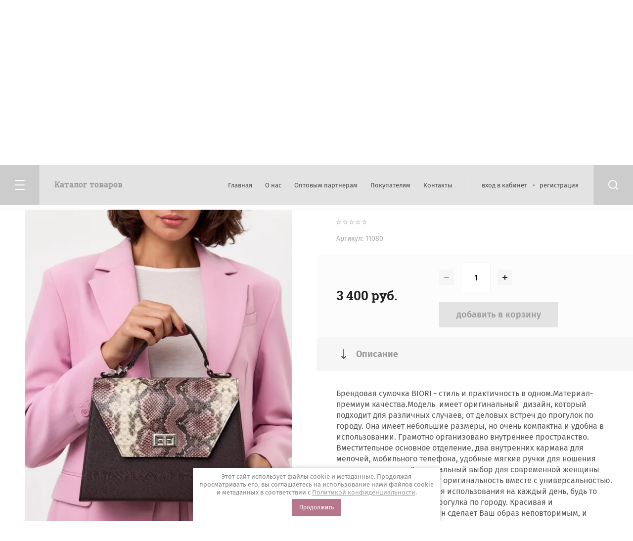

--- FILE ---
content_type: text/html; charset=utf-8
request_url: https://biori-bags.ru/magazin/product/sumka-zhenskaya-na-plecho-232
body_size: 16507
content:

	<!doctype html>
<html lang="ru">
<head>
<meta charset="utf-8">
<meta name="robots" content="all"/>
<title>СУМКА ЖЕНСКАЯ НА ПЛЕЧО</title>
<meta name="description" content="СУМКА ЖЕНСКАЯ НА ПЛЕЧО">
<meta name="keywords" content="СУМКА ЖЕНСКАЯ НА ПЛЕЧО">
<meta name="SKYPE_TOOLBAR" content="SKYPE_TOOLBAR_PARSER_COMPATIBLE">
<meta name="viewport" content="width=device-width, initial-scale=1.0, maximum-scale=1.0, user-scalable=no">
<meta name="format-detection" content="telephone=no">
<meta http-equiv="x-rim-auto-match" content="none">
<link rel="stylesheet" href="/g/css/styles_articles_tpl.css">
<link rel="stylesheet" href="/t/v3684/images/css/jq_ui.css">
<link rel="stylesheet" href="/t/v3684/images/css/lightgallery.css">

<script src="/g/libs/jquery/1.10.2/jquery.min.js"></script>
<script src="/g/libs/jqueryui/1.10.3/jquery-ui.min.js" charset="utf-8"></script>

<link rel='stylesheet' type='text/css' href='/shared/highslide-4.1.13/highslide.min.css'/>
<script type='text/javascript' src='/shared/highslide-4.1.13/highslide-full.packed.js'></script>
<script type='text/javascript'>
hs.graphicsDir = '/shared/highslide-4.1.13/graphics/';
hs.outlineType = null;
hs.showCredits = false;
hs.lang={cssDirection:'ltr',loadingText:'Загрузка...',loadingTitle:'Кликните чтобы отменить',focusTitle:'Нажмите чтобы перенести вперёд',fullExpandTitle:'Увеличить',fullExpandText:'Полноэкранный',previousText:'Предыдущий',previousTitle:'Назад (стрелка влево)',nextText:'Далее',nextTitle:'Далее (стрелка вправо)',moveTitle:'Передвинуть',moveText:'Передвинуть',closeText:'Закрыть',closeTitle:'Закрыть (Esc)',resizeTitle:'Восстановить размер',playText:'Слайд-шоу',playTitle:'Слайд-шоу (пробел)',pauseText:'Пауза',pauseTitle:'Приостановить слайд-шоу (пробел)',number:'Изображение %1/%2',restoreTitle:'Нажмите чтобы посмотреть картинку, используйте мышь для перетаскивания. Используйте клавиши вперёд и назад'};</script>

            <!-- 46b9544ffa2e5e73c3c971fe2ede35a5 -->
            <script src='/shared/s3/js/lang/ru.js'></script>
            <script src='/shared/s3/js/common.min.js'></script>
        <link rel='stylesheet' type='text/css' href='/shared/s3/css/calendar.css' /><link rel="icon" href="/favicon.ico" type="image/x-icon">

<!--s3_require-->
<link rel="stylesheet" href="/g/basestyle/1.0.1/user/user.css" type="text/css"/>
<link rel="stylesheet" href="/g/basestyle/1.0.1/user/user.gray.css" type="text/css"/>
<script type="text/javascript" src="/g/basestyle/1.0.1/user/user.js" async></script>
<!--/s3_require-->

<link rel='stylesheet' type='text/css' href='/t/images/__csspatch/1/patch.css'/>

			
		
		
		
			<link rel="stylesheet" type="text/css" href="/g/shop2v2/default/css/theme.less.css">		
			<script type="text/javascript" src="/g/printme.js"></script>
		<script type="text/javascript" src="/g/shop2v2/default/js/tpl.js"></script>
		<script type="text/javascript" src="/g/shop2v2/default/js/baron.min.js"></script>
		
			<script type="text/javascript" src="/g/shop2v2/default/js/shop2.2.js"></script>
		
	<script type="text/javascript">shop2.init({"productRefs": {"546197505":{"cvet_i":{"120122061":["815257305"],"125541061":["815259505"],"125570461":["815260105"],"125571461":["815257105"],"125572661":["815259305"],"126072861":["815259905"],"126142461":["815258305"],"126168861":["1530000907"],"245440261":["1040937109"],"22752905":["815257705"],"22753105":["815257905"],"22753505":["815258105"],"22753905":["815257505"],"76867505":["815258705"],"77025105":["815258505"],"81006905":["815259105"],"81007105":["728713305"],"81007305":["815260505"],"96309105":["840234105"],"86697706":["878792506"],"86697906":["878791706"],"86698106":["878791906"],"133936306":["1104379906"],"117204107":["963465907"],"187388707":["1530000707"],"123692909":["1040936909"]},"id_youtube":{"pd51FA3EqBQ":["815257705"],"A9AUSNttzOA":["815257905"],"tEqOaEisQSU":["815258105"],"UntXM-vOsc8":["815259105"],"l4E9yWvdmyY":["815259305"],"MhsHMIkS6h8":["815259905"],"snp2ECMwsBY":["815260505"]},"material":{"110923061":["728713305","815257105","815257305","815257505","815257705","815257905","815258105","815258305","815258505","815258705","815259105","815259305","815259505","815259905","815260105","815260505","840234105","878791706","878791906","878792506","963465907","1040936909","1040937109","1104379906","1530000707","1530000907"]}}},"apiHash": {"getPromoProducts":"74ebe8454c8f59f5b583c93563779745","getSearchMatches":"7851c4bb6b05f26aa28930c06ab5948b","getFolderCustomFields":"bebc26f6880227b48e102a4ac769d921","getProductListItem":"ffe12ed1eb9888656ee1629f2424dd63","cartAddItem":"ec3b508485a752072fc7e98ca949d28d","cartRemoveItem":"ce466a1761c580764c470379c3610ac6","cartUpdate":"6ed51cad612f771b8065b004f3dd426b","cartRemoveCoupon":"e7d2b4c9218e2939204d457478b2f1fc","cartAddCoupon":"38866e2c095ef35a565de1f5d55467a5","deliveryCalc":"9573772d574b8458c61960eecd8f8628","printOrder":"b9e1bde315c6c5b8ce1be35d7a481865","cancelOrder":"1bfb0a60119544d92f7f243fdbde3e41","cancelOrderNotify":"8d68bcce619d885a4c3c4b19d8aa464b","repeatOrder":"31e6a368458b356277dad15dbc5924b0","paymentMethods":"0198a4f5ce26d77bdef933b771c82bd5","compare":"9d0d976fc1708e1834fee53d193ba987"},"hash": null,"verId": 2116477,"mode": "product","step": "","uri": "/magazin","IMAGES_DIR": "/d/","my": {"show_sections":true,"lazy_load_subpages":true,"copy_2":true,"buy_alias":"\u0414\u043e\u0431\u0430\u0432\u0438\u0442\u044c \u0432 \u043a\u043e\u0440\u0437\u0438\u043d\u0443"},"shop2_cart_order_payments": 1,"cf_margin_price_enabled": 0,"maps_yandex_key":"","maps_google_key":""});shop2.delivery.deligate = true;</script>

            <script src="http://api-maps.yandex.ru/2.0-stable/?load=package.full&lang=ru" type="text/javascript"></script>
    
<link rel="stylesheet" href="/g/templates/shop2/2.79.2/css/chosen.css">
<!-- <link rel="stylesheet" href="/t/v3684/images/css/theme.scss.css"> -->

<script src="/g/templates/shop2/2.79.2/js/jquery.formstyler.min.js" charset="utf-8"></script>
<script src="/g/libs/lightgallery/v1.6.8/lightgallery.min.js"></script>
<script src="/g/libs/lightgallery/v1.6.8/lg-video.js"></script>
<script src="/g/templates/shop2/2.79.2/js/nouislider.min.js" charset="utf-8"></script>
<script src="/g/templates/shop2/2.79.2/js/lg-zoom.min.js"></script>
<script src="/g/templates/shop2/2.79.2/js/s3.form.js" charset="utf-8"></script>
<script src="/g/templates/shop2/2.79.2/js/matchHeight-min.js"></script>
<script src="/g/templates/shop2/2.79.2/js/jquery.responsiveTabs.min.js"></script>
<script src="/g/templates/shop2/2.79.2/js/owl_new_min.js" charset="utf-8"></script>
<script src="/g/templates/shop2/2.79.2/js/jquery.bgdsize.js"></script>
<script src="/g/templates/shop2/2.79.2/js/slick.min.js"></script>

<script src="/g/s3/misc/math/0.0.1/s3.math.js"></script>
<script src="/g/s3/misc/eventable/0.0.1/s3.eventable.js"></script>
<script src="/g/s3/menu/allin/0.0.3/s3.menu.allin.js"></script>
<script src="/g/libs/flexmenu/1.4.2/flexmenu.min.js"></script>

<script src="/g/templates/shop2/2.79.2/js/animit.js"></script>
<script src="/g/templates/shop2/2.79.2/js/waslide.js"></script>

<script src="/g/templates/shop2/2.79.2/js/s3.form.js" charset="utf-8"></script>

<script src="/g/libs/jquery-chosen/1.8.2/js/chosen.jquery.min.js"></script>
<script src="/t/v3684/images/js/new_main.js" charset="utf-8"></script>

    <link rel="stylesheet" href="/t/v3684/images/theme4/theme.scss.css">

<link rel="stylesheet" href="/t/v3684/images/css/addon_style.scss.css">
<link rel="stylesheet" href="/t/v3684/images/css/deligate_style.scss.css">
<script src="/t/v3684/images/js/deligate.js"></script>
<!--[if lt IE 10]>
<script src="/g/libs/ie9-svg-gradient/0.0.1/ie9-svg-gradient.min.js"></script>
<script src="/g/libs/jquery-placeholder/2.0.7/jquery.placeholder.min.js"></script>
<script src="/g/libs/jquery-textshadow/0.0.1/jquery.textshadow.min.js"></script>
<script src="/g/s3/misc/ie/0.0.1/ie.js"></script>
<![endif]-->
<!--[if lt IE 9]>
<script src="/g/libs/html5shiv/html5.js"></script>
<![endif]-->
<link rel="stylesheet" href="/t/v3684/images/css/seo_optima_b.scss.css">
<script src="/t/v3684/images/js/seo_optima_b.js"></script>

<div class="cookies-warning cookies-block-js">
	<div class="cookies-warning__body">
		Этот сайт использует файлы cookie и метаданные. 
Продолжая просматривать его, вы соглашаетесь на использование нами файлов cookie и метаданных в соответствии 
с <a target="_blank" href="/politika-konfidencialnosti">Политикой конфиденциальности</a>. <br>
		<div class="cookies-warning__close gr-button-5 cookies-close-js">
			Продолжить
		</div>
	</div>
</div></head>
<body>
	<div class="c2_site_wrapper">

		<div class="burger_block_wrapper">
			<div class="burger_block_wrap">
								    <ul class="popup_menu menu-default">
				    				    
				    				    				    <li data-folder_link="/magazin/folder/zhenskiye-sumki" data-folrders-fld_id="257703661"  class=""><a href="/magazin/folder/zhenskiye-sumki">ПОСМОТРЕТЬ ВЕСЬ ТОВАР</a>
				    				    				    				    
				    				    				    </li>
				    				    				    				    				    <li data-folder_link="/magazin/folder/ryukzaki" data-folrders-fld_id="257703861"  class="has"><a href="/magazin/folder/ryukzaki">НАТУРАЛЬНАЯ КОЖА<span class="open_ul_span"></span></a>
				    				    				    				    
				    				    				    <ul>
				    				    				    				    <li data-folder_link="/magazin/folder/mini-sumki" data-folrders-fld_id="150181504" ><a  href="/magazin/folder/mini-sumki">МИНИ СУМКИ</a>
				    				    				    				    
				    				    				    </li>
				    				    				    				    				    <li data-folder_link="/magazin/folder/srednie-sumki" data-folrders-fld_id="150181904" ><a  href="/magazin/folder/srednie-sumki">СРЕДНИЕ СУМКИ</a>
				    				    				    				    
				    				    				    </li>
				    				    				    				    				    <li data-folder_link="/magazin/folder/poyasnye-sumki" data-folrders-fld_id="150182104" ><a  href="/magazin/folder/poyasnye-sumki">ПОЯСНЫЕ СУМКИ</a>
				    				    				    				    
				    				    				    </li>
				    				    				    				    				    <li data-folder_link="/magazin/folder/ryukzaki-1" data-folrders-fld_id="150182304" ><a  href="/magazin/folder/ryukzaki-1">РЮКЗАКИ</a>
				    				    				    				    
				    				    				    </li>
				    				    				    				    				    <li data-folder_link="/magazin/folder/shoppery" data-folrders-fld_id="150182504" ><a  href="/magazin/folder/shoppery">ШОППЕРЫ</a>
				    				    				    				    
				    				    				    </li>
				    				    </ul></li>
				    				    				    				    				    <li data-folder_link="/magazin/folder/zhestkiye-sumki" data-folrders-fld_id="257704061"  class="has"><a href="/magazin/folder/zhestkiye-sumki">ЭКО-КОЖА<span class="open_ul_span"></span></a>
				    				    				    				    
				    				    				    <ul>
				    				    				    				    <li data-folder_link="/magazin/folder/mini-sumki-1" data-folrders-fld_id="150182704" ><a  href="/magazin/folder/mini-sumki-1">МИНИ СУМКИ</a>
				    				    				    				    
				    				    				    </li>
				    				    				    				    				    <li data-folder_link="/magazin/folder/srednie-sumki-1" data-folrders-fld_id="150194104" ><a  href="/magazin/folder/srednie-sumki-1">СРЕДНИЕ СУМКИ</a>
				    				    				    				    
				    				    				    </li>
				    				    				    				    				    <li data-folder_link="/magazin/folder/poyasnye-sumki-1" data-folrders-fld_id="150194304" ><a  href="/magazin/folder/poyasnye-sumki-1">ПОЯСНЫЕ СУМКИ</a>
				    				    				    				    
				    				    				    </li>
				    				    				    				    				    <li data-folder_link="/magazin/folder/ryukzaki-2" data-folrders-fld_id="150194504" ><a  href="/magazin/folder/ryukzaki-2">РЮКЗАКИ</a>
				    				    				    				    
				    				    				    </li>
				    				    				    				    				    <li data-folder_link="/magazin/folder/shoppery-1" data-folrders-fld_id="150194904" ><a  href="/magazin/folder/shoppery-1">ШОППЕРЫ</a>
				    				    				    				    
				    				    				    </li>
				    				    </ul></li>
				    				    				    				    				    <li data-folder_link="/magazin/folder/khity-prodazh" data-folrders-fld_id="257704261"  class=""><a href="/magazin/folder/khity-prodazh">РЕМНИ ДЛЯ СУМОК</a>
				    				    				    				    </li></ul>
				    							
				<div class="c2_mobile_folders_wrap">
					<ul class="c2_mobile_folders menu-default">
											         					         					         					         					    					         					              					              					                   <li ><a href="/magazin/folder/zhenskiye-sumki">ПОСМОТРЕТЬ ВЕСЬ ТОВАР</a>
					              					         					         					         					         					    					         					              					                   					                        </li>
					                        					                   					              					              					                   <li class="sublevel"><a class="has_sublayer" href="/magazin/folder/ryukzaki">НАТУРАЛЬНАЯ КОЖА</a>
					              					         					         					         					         					    					         					              					                   					                        <ul>
					                            <li class="parent-item"><a href="/magazin/folder/ryukzaki">НАТУРАЛЬНАЯ КОЖА</a></li>
					                    						              					              					                   <li ><a href="/magazin/folder/mini-sumki">МИНИ СУМКИ</a>
					              					         					         					         					         					    					         					              					                   					                        </li>
					                        					                   					              					              					                   <li ><a href="/magazin/folder/srednie-sumki">СРЕДНИЕ СУМКИ</a>
					              					         					         					         					         					    					         					              					                   					                        </li>
					                        					                   					              					              					                   <li ><a href="/magazin/folder/poyasnye-sumki">ПОЯСНЫЕ СУМКИ</a>
					              					         					         					         					         					    					         					              					                   					                        </li>
					                        					                   					              					              					                   <li ><a href="/magazin/folder/ryukzaki-1">РЮКЗАКИ</a>
					              					         					         					         					         					    					         					              					                   					                        </li>
					                        					                   					              					              					                   <li ><a href="/magazin/folder/shoppery">ШОППЕРЫ</a>
					              					         					         					         					         					    					         					              					                   					                        </li>
					                        					                             </ul></li>
					                        					                   					              					              					                   <li class="sublevel"><a class="has_sublayer" href="/magazin/folder/zhestkiye-sumki">ЭКО-КОЖА</a>
					              					         					         					         					         					    					         					              					                   					                        <ul>
					                            <li class="parent-item"><a href="/magazin/folder/zhestkiye-sumki">ЭКО-КОЖА</a></li>
					                    						              					              					                   <li ><a href="/magazin/folder/mini-sumki-1">МИНИ СУМКИ</a>
					              					         					         					         					         					    					         					              					                   					                        </li>
					                        					                   					              					              					                   <li ><a href="/magazin/folder/srednie-sumki-1">СРЕДНИЕ СУМКИ</a>
					              					         					         					         					         					    					         					              					                   					                        </li>
					                        					                   					              					              					                   <li ><a href="/magazin/folder/poyasnye-sumki-1">ПОЯСНЫЕ СУМКИ</a>
					              					         					         					         					         					    					         					              					                   					                        </li>
					                        					                   					              					              					                   <li ><a href="/magazin/folder/ryukzaki-2">РЮКЗАКИ</a>
					              					         					         					         					         					    					         					              					                   					                        </li>
					                        					                   					              					              					                   <li ><a href="/magazin/folder/shoppery-1">ШОППЕРЫ</a>
					              					         					         					         					         					    					         					              					                   					                        </li>
					                        					                             </ul></li>
					                        					                   					              					              					                   <li ><a href="/magazin/folder/khity-prodazh">РЕМНИ ДЛЯ СУМОК</a>
					              					         					         					         					         					    					    					    </li>
					</ul>
				</div>

			</div>
		</div>
		
		<div class="popup_block_wrapper">
			<div class="popup_block_wrap">
				<span class="popup_block_close">&nbsp;</span>
				<div class="popup_block_in" style="padding: 10px 20px;"><strong>Test block</strong></div>
			</div>
		</div>
		
		
		<header role="banner" class="c2_site_header">
			<div class="c2_site_header_top">
				<div class="c2_top_panel_wrapper">
					<div class="c2_panel_wrap">
						<div class="c2_panel_left">

							<div class="c2_burger_btn_wrap">
								<span class="c2_burger_btn burger_block_btn">&nbsp;</span>
								<span class="c2_burger_text burger_block_btn">Каталог товаров</span>
							</div>

						</div>
						<div class="c2_panel_right">

							<div class="c2_panel_menu">
								<ul class="menu-default c2_menu_top"><li class="opened active"><a href="/" >Главная</a></li><li><a href="/o-nas" >О нас</a></li><li><a href="/partneram" >Оптовым партнерам</a></li><li><a href="/pokupatelyam" >Покупателям</a><ul class="level-2"><li><a href="/oplata" >Оплата</a></li><li><a href="/dostavka" >Доставка</a></li><li><a href="/vozvrat" >Возврат</a></li></ul></li><li><a href="/kontakty" >Контакты</a></li></ul>							</div>

							<div class="c2_cab_block">
													                <a href="/registraciya/login" class="cab_enter">вход в кабинет</a>
					                <a href="/registraciya/register" class="cab_reg">регистрация</a>
					                							</div>

							<span class="c2_search_btn">&nbsp;</span>
							<div class="c2_search_popup_wrapper">
								<div class="c2_search_popup_wrap">
										
    
<div class="shop2-block search-form ">
	<div class="block-title">
		<strong>Поиск по сайту</strong>
		<span>&nbsp;</span>
	</div>
	<div class="block-body">
		<form action="/magazin/search" enctype="multipart/form-data">
			<input type="hidden" name="sort_by" value=""/>
			
							<div class="row">
					<label class="row_title" for="shop2-name">Поиск по магазину:</label>
					<div class="row_body">
						<input type="text" name="s[name]" size="20" id="shop2-name" value="" />
					</div>
				</div>
			
							<div class="row">
					<div class="row_title">Цена (руб.):</div>
					<div class="row_body range">
						<div class="from_input">
							<input placeholder="от" name="s[price][min]" type="text" size="5" class="small" value="" />
						</div>
						<span class="input_del"></span>
						<div class="to_input">
							<input placeholder="до" name="s[price][max]" type="text" size="5" class="small" value="" />
						</div>
					</div>
				</div>
			
							<div class="row">
					<label class="row_title" for="shop2-article">Артикул:</label>
					<div class="row_body">
						<input type="text" name="s[article]" id="shop2-article" value="" />
					</div>
				</div>
			
							<div class="row">
					<label class="row_title" for="shop2-text">Текст:</label>
					<div class="row_body">
						<input type="text" name="search_text" size="20" id="shop2-text"  value="" />
					</div>
				</div>
			
			
							<div class="row">
					<div class="row_title">Выберите категорию:</div>
					<div class="row_body">
						<select name="s[folder_id]" id="s[folder_id]">
							<option value="">Все</option>
																																                            <option value="257703661" >
		                                 ПОСМОТРЕТЬ ВЕСЬ ТОВАР
		                            </option>
		                        																	                            <option value="257703861" >
		                                 НАТУРАЛЬНАЯ КОЖА
		                            </option>
		                        																	                            <option value="150181504" >
		                                &raquo; МИНИ СУМКИ
		                            </option>
		                        																	                            <option value="150181904" >
		                                &raquo; СРЕДНИЕ СУМКИ
		                            </option>
		                        																	                            <option value="150182104" >
		                                &raquo; ПОЯСНЫЕ СУМКИ
		                            </option>
		                        																	                            <option value="150182304" >
		                                &raquo; РЮКЗАКИ
		                            </option>
		                        																	                            <option value="150182504" >
		                                &raquo; ШОППЕРЫ
		                            </option>
		                        																	                            <option value="257704061" >
		                                 ЭКО-КОЖА
		                            </option>
		                        																	                            <option value="150182704" >
		                                &raquo; МИНИ СУМКИ
		                            </option>
		                        																	                            <option value="150194104" >
		                                &raquo; СРЕДНИЕ СУМКИ
		                            </option>
		                        																	                            <option value="150194304" >
		                                &raquo; ПОЯСНЫЕ СУМКИ
		                            </option>
		                        																	                            <option value="150194504" >
		                                &raquo; РЮКЗАКИ
		                            </option>
		                        																	                            <option value="150194904" >
		                                &raquo; ШОППЕРЫ
		                            </option>
		                        																	                            <option value="257704261" >
		                                 РЕМНИ ДЛЯ СУМОК
		                            </option>
		                        													</select>
					</div>
				</div>

				<div id="shop2_search_custom_fields"></div>
			
						<div id="shop2_search_global_fields">
				
																</div>
						
							<div class="row">
					<div class="row_title">Производитель:</div>
					<div class="row_body">
						<select name="s[vendor_id]">
							<option value="">Все</option>          
		                    		                        <option value="59600661" >Adidas</option>
		                    		                        <option value="59600861" >APART</option>
		                    		                        <option value="59601061" >Bodyflirt</option>
		                    		                        <option value="59601261" >Bonprix</option>
		                    		                        <option value="59601461" >Burberry</option>
		                    		                        <option value="59601661" >CAT</option>
		                    		                        <option value="59601861" >Caterpillar</option>
		                    		                        <option value="59602061" >Columbia</option>
		                    		                        <option value="59602261" >Crocs</option>
		                    		                        <option value="59602461" >Crosby</option>
		                    		                        <option value="59602661" >De Fonseca</option>
		                    		                        <option value="59602861" >Demix</option>
		                    		                        <option value="59603061" >Disney</option>
		                    		                        <option value="59603261" >Dress</option>
		                    		                        <option value="59603461" >ECCO</option>
		                    		                        <option value="59603661" >El Tempo</option>
		                    		                        <option value="59603861" >Fatissimo</option>
		                    		                        <option value="59604061" >Fiorese Manelli</option>
		                    		                        <option value="59604261" >Gironacci</option>
		                    		                        <option value="59604461" >Gucci</option>
		                    		                        <option value="59604661" >H.E.BY MANGO</option>
		                    		                        <option value="59604861" >Jan Steen</option>
		                    		                        <option value="59605061" >Julimex</option>
		                    		                        <option value="59605261" >KangaROOS</option>
		                    		                        <option value="59605461" >Lacoste</option>
		                    		                        <option value="59605661" >Leilieve</option>
		                    		                        <option value="59605861" >Lormar</option>
		                    		                        <option value="59606061" >Maggie Sottero</option>
		                    		                        <option value="59606261" >Marco Tozzi</option>
		                    		                        <option value="59606461" >Merrell</option>
		                    		                        <option value="59606661" >Mr.Lacy</option>
		                    		                        <option value="59606861" >Multicolor</option>
		                    		                        <option value="59607061" >Nike</option>
		                    		                        <option value="59607261" >Puma</option>
		                    		                        <option value="59607461" >Ralf Ringer</option>
		                    		                        <option value="59607661" >Rubber Duck</option>
		                    		                        <option value="59607861" >Salomon</option>
		                    		                        <option value="59608061" >SEAM</option>
		                    		                        <option value="59608261" >Seanna</option>
		                    		                        <option value="59608461" >Silviamo</option>
		                    		                        <option value="59608661" >Solers</option>
		                    		                        <option value="59608861" >Swarovski</option>
		                    		                        <option value="59609061" >Tecnica</option>
		                    		                        <option value="59609261" >To be Bride</option>
		                    		                        <option value="59609461" >Vitacci</option>
		                    		                        <option value="59609661" >White</option>
		                    		                        <option value="59609861" >Woly</option>
		                    		                        <option value="59610061" >X'Zotic</option>
		                    		                        <option value="59610261" >Зебра</option>
		                    						</select>
					</div>
				</div>
			
							<div class="row">
					<div class="row_title">Результатов на странице:</div>
					<div class="row_body">
						<select name="s[products_per_page]">
											            					            					            <option value="5">5</option>
				            					            					            <option value="20">20</option>
				            					            					            <option value="35">35</option>
				            					            					            <option value="50">50</option>
				            					            					            <option value="65">65</option>
				            					            					            <option value="80">80</option>
				            					            					            <option value="95">95</option>
				            						</select>
					</div>
				</div>
						
											    <div class="row">
				        <div class="row_title">Видео:</div>
				        <div class="row_body">
				            				            <select name="s[flags][581106]">
					            <option value="">Все</option>
					            <option value="1">да</option>
					            <option value="0">нет</option>
					        </select>
				        </div>
				    </div>
		    												    <div class="row">
				        <div class="row_title">Новинка:</div>
				        <div class="row_body">
				            				            <select name="s[flags][2]">
					            <option value="">Все</option>
					            <option value="1">да</option>
					            <option value="0">нет</option>
					        </select>
				        </div>
				    </div>
		    												    <div class="row">
				        <div class="row_title">Спецпредложение:</div>
				        <div class="row_body">
				            				            <select name="s[flags][1]">
					            <option value="">Все</option>
					            <option value="1">да</option>
					            <option value="0">нет</option>
					        </select>
				        </div>
				    </div>
		    				
			<div class="row_button">
				<button type="submit" class="search-btn">Найти</button>
			</div>
		<re-captcha data-captcha="recaptcha"
     data-name="captcha"
     data-sitekey="6LddAuIZAAAAAAuuCT_s37EF11beyoreUVbJlVZM"
     data-lang="ru"
     data-rsize="invisible"
     data-type="image"
     data-theme="light"></re-captcha></form>
	</div>
</div><!-- Search Form -->								</div>
							</div>
						</div>
					</div>
				</div>
			</div>
			<div class="c2_header_in_wrap">
				<div class="c2_header_in">
					<div class="c2_header_in_left">
												<div class="site_name"><a href="/">BIORI</a></div>						<div class="site_desc"><a href="/">ФАБРИКА СУМОК</a></div>					</div>
					<div class="c2_header_in_right">

												<div class="c2_header_phones">
							<div class="c2_header_phones_in">
																											<div><a href="tel:+7 (986) 939 72 22">+7 (986) 939 72 22</a></div>
																									
																
							</div>
						</div>
												
						<div class="c2_header_cart">
							<div class="shop2-cart-preview">
			<div class="c2_header_cart_in">
			<a href="/magazin/cart" class="c2_cart_link"></a>
			<span class="cart_icon">&nbsp;</span>
			0 руб.
		</div>
	</div><!-- Cart Preview -->						</div>

					</div>
				</div>
			</div>
			
		</header> <!-- .site__header -->

		<div class="c2_site_container">
			
						
						
			
			<main role="main" class="c2_site_main">

									<div class="site_main_top">
						<div class="path_button"></div>
						<div class="site_path_wrap">
							
<div class="site-path" data-url="/"><a href="/">Главная</a>  <span></span>  <a href="/magazin/folder/zhenskiye-sumki">ПОСМОТРЕТЬ ВЕСЬ ТОВАР</a>  <span></span>  СУМКА ЖЕНСКАЯ НА ПЛЕЧО</div>						</div>

						<h1 class="product">СУМКА ЖЕНСКАЯ НА ПЛЕЧО</h1>						
					</div>
										
					<div class="site_main_inner product">
												<div class="site_main_body">	
	<div class="shop2-cookies-disabled shop2-warning hide"></div>
	
	
	
		
							
			
							
			
							
			
		
					


<div class="product_page_wrapper">
	<div class="product_page_wrap">

		<div class="product_slider_wrapper">
			<div class="product_slider_wrap" id="product_slider_wrap">
				<div class="product_slider_item">
					<div class="product-image">
												<a href="/d/korichnevaya_zmeya_8.jpg">
							<img src="/thumb/2/Tvpl0fvOvd1Qv4xm-HYxBA/700r700/d/korichnevaya_zmeya_8.jpg" alt="СУМКА ЖЕНСКАЯ НА ПЛЕЧО" title="СУМКА ЖЕНСКАЯ НА ПЛЕЧО" />
						</a>
											</div>
				</div>
															<div class="product_slider_item">
							<div class="product-image">
								<a href="/d/korichnevaya_zmeya_3.jpg">
									<img src="/thumb/2/WnzZitWQQlLbdK4N9RZUCg/700r700/d/korichnevaya_zmeya_3.jpg" alt="коричневая змея (3)" />
								</a>
							</div>
						</div>
											<div class="product_slider_item">
							<div class="product-image">
								<a href="/d/ah1c2640.jpg">
									<img src="/thumb/2/_gbtrgg9dNGT1uOMD2Pzyg/700r700/d/ah1c2640.jpg" alt="AH1C2640" />
								</a>
							</div>
						</div>
											<div class="product_slider_item">
							<div class="product-image">
								<a href="/d/ah1c2629.jpg">
									<img src="/thumb/2/-w1OA5NDgO462-DnBek4lw/700r700/d/ah1c2629.jpg" alt="AH1C2629" />
								</a>
							</div>
						</div>
											<div class="product_slider_item">
							<div class="product-image">
								<a href="/d/korichnevaya_zmeya_6.jpg">
									<img src="/thumb/2/s1R6FGqH--CFJQ9hZxdY2Q/700r700/d/korichnevaya_zmeya_6.jpg" alt="коричневая змея (6)" />
								</a>
							</div>
						</div>
											<div class="product_slider_item">
							<div class="product-image">
								<a href="/d/korichnevaya_zmeya_10.jpg">
									<img src="/thumb/2/-PsOftjHHacMr4raPXTrtw/700r700/d/korichnevaya_zmeya_10.jpg" alt="коричневая змея (10)" />
								</a>
							</div>
						</div>
											<div class="product_slider_item">
							<div class="product-image">
								<a href="/d/korichnevaya_zmeya_9.jpg">
									<img src="/thumb/2/cJfd7WZV0aiANomDT63Z7w/700r700/d/korichnevaya_zmeya_9.jpg" alt="коричневая змея (9)" />
								</a>
							</div>
						</div>
											<div class="product_slider_item">
							<div class="product-image">
								<a href="/d/korichnevaya_zmeya_2.jpg">
									<img src="/thumb/2/JtKTSTUS7keYaft6m2bopA/700r700/d/korichnevaya_zmeya_2.jpg" alt="коричневая змея (2)" />
								</a>
							</div>
						</div>
											<div class="product_slider_item">
							<div class="product-image">
								<a href="/d/korichnevaya_zmeya_7.jpg">
									<img src="/thumb/2/SacSjGlSZ7oCCvTPRjCpzg/700r700/d/korichnevaya_zmeya_7.jpg" alt="коричневая змея (7)" />
								</a>
							</div>
						</div>
											<div class="product_slider_item">
							<div class="product-image">
								<a href="/d/korichnevaya_zmeya_4.jpg">
									<img src="/thumb/2/VoFFg2z0mczWDzxd-vv7Gw/700r700/d/korichnevaya_zmeya_4.jpg" alt="коричневая змея (4)" />
								</a>
							</div>
						</div>
											<div class="product_slider_item">
							<div class="product-image">
								<a href="/d/korichnevaya_zmeya_5.jpg">
									<img src="/thumb/2/UN7wF2jZzw_hX7VeYOh25g/700r700/d/korichnevaya_zmeya_5.jpg" alt="коричневая змея (5)" />
								</a>
							</div>
						</div>
											<div class="product_slider_item">
							<div class="product-image">
								<a href="/d/korichnevaya_zmeya_1.jpg">
									<img src="/thumb/2/1829Z4XgyoqdE8u0AsebLg/700r700/d/korichnevaya_zmeya_1.jpg" alt="коричневая змея (1)" />
								</a>
							</div>
						</div>
											<div class="product_slider_item">
							<div class="product-image">
								<a href="/d/korobka_biori_111.jpg">
									<img src="/thumb/2/ZNlDvcXDI2pQPJvHApAZ3Q/700r700/d/korobka_biori_111.jpg" alt="коробка BIORI 111" />
								</a>
							</div>
						</div>
																</div>

			
				        <div class="product-label">
	            	            	            
	            	        </div>
	        
		</div>
		
		<div class="shop2_product_wrapper">
			<div class="shop2-product_mobile">
				<form 
				method="post" 
				action="/magazin?mode=cart&amp;action=add" 
				accept-charset="utf-8"
				class="shop2-product">

				<input type="hidden" name="kind_id" value="728713305"/>
				<input type="hidden" name="product_id" value="546197505"/>
				<input type="hidden" name="meta" value='{&quot;cvet_i&quot;:[&quot;81007105&quot;],&quot;material&quot;:110923061}'/>

					<div class="prod_top_block">
						<div class="prod_top_left">
								
	
	<div class="tpl-rating-block">Рейтинг:<div class="tpl-stars"><div class="tpl-rating" style="width: 0%;"></div></div>(0 голосов)</div>

								
	
					
	
	
					<div class="shop2-product-article"><span>Артикул:</span> 11080</div>
	
							</div>
												<div class="prod_top_right">
							<div class="table_link"><a href="/tablitsa-razmerov"></a></div>
						</div>
											</div>

					<div class="prod_block_options">
						
 
		
			<div class="prod_params_wrapper">
			<!--<div class="show_all_wr">
				<div class="show_all_params">Все параметры</div>
			</div>-->
			<div class="product_all_params">
							</div>
		</div>
		<style>.product-compare {position: relative;z-index: 1;}</style>
	
					</div>

											<div class="form_add">
							<div class="product-price">
								
									<div class="price-current">
		<strong>3&nbsp;400</strong> руб.			</div>
							</div>

							<div class="form_add_in">
								
				
	<div class="product-amount">
					<div class="amount-title">Количество:</div>
							<div class="shop2-product-amount">
				<button type="button" class="amount-minus">&#8722;</button><input type="text" name="amount" data-kind="728713305"  data-min="1" data-multiplicity="" maxlength="4" value="1" /><button type="button" class="amount-plus">&#43;</button>
			</div>
						</div>

								
			<button class="shop_product_btn type-3 buy" type="submit">
			<span>Добавить в корзину</span>
		</button>
	
<input type="hidden" value="СУМКА ЖЕНСКАЯ НА ПЛЕЧО" name="product_name" />
<input type="hidden" value="https://biori-bags.ru/magazin/product/sumka-zhenskaya-na-plecho-232" name="product_link" />								<div class="buy_on_click"><a href="javascript:void(0);">купить в один клик</a></div>
							</div>
						</div>
					
				<re-captcha data-captcha="recaptcha"
     data-name="captcha"
     data-sitekey="6LddAuIZAAAAAAuuCT_s37EF11beyoreUVbJlVZM"
     data-lang="ru"
     data-rsize="invisible"
     data-type="image"
     data-theme="light"></re-captcha></form>
			</div>
			<div class="mobile_buy">КУПИТЬ</div>
			<div class="mobile_buy_click">КУПИТЬ В ОДИН КЛИК</div>
				


	<div class="shop2_product_data">
		
						<div class="shop2_product_desc">

								<div class="tab_wrap">
					<div class="product_body_tab clear-self">
						<div class="tab_title float">Описание</div>
						<div class="tabs_item body_desc_area active-area" id="shop2-tabs-2">
							Брендовая сумочка BIORI - стиль и практичность в одном.Материал- премиум качества.Модель &nbsp;имеет оригинальный &nbsp;дизайн, который подходит для различных случаев, от деловых встреч до прогулок по городу. Она имеет небольшие размеры, но очень компактна и удобна в использовании. Грамотно организовано внутреннее пространство. Вместительное основное отделение, два внутренних кармана для мелочей, мобильного телефона, удобные мягкие ручки для ношения аксессуара &nbsp;в руке. Это идеальный выбор для современной женщины или девушки,которая ценит оригинальность вместе с универсальностью. Она прекрасно подойдет для использования на каждый день, будь то работа, учеба или просто прогулка по городу. Красивая и функциональна, а её &nbsp;дизайн сделает Ваш образ неповторимым, и привлечет внимание и комплименты. Базовые &nbsp;цвета наравне с яркими делают ее модным дамским аксессуаром, который подойдет к любому наряду. Вы можете сочетать ее с повседневной одеждой, офисными костюмами или даже с вечерними платьями. Эта сумка всегда будет выглядеть уместно и стильно. Она устойчива к износу и неприхотлива в уходе, не выгорает на солнце и не теряет форму даже после длительного использования. В комплекте длинный ремень для удобства, если вдруг вы захотите носить сумочку на плече или через плечо.&nbsp;Вы можете подарить эту сумку себе или купить в подарок подруге или сестре. Не меньшим преимуществом является то, что производится на собственном производстве в России в г. Пензе.Сумочка упаковывается в пыльник и фирменную коробку.
						</div>
					</div>
				</div>
								
								<div class="tab_wrap">
					<div class="product_params_tab clear-self">
						<div class="tab_title float">Параметры</div>
						<div class="tabs_item params_desc_area " id="shop2-tabs-1">
							<div class="shop2_product_params"><div class="param_item even"><div class="param_title">Материал</div><div class="param_body">Экокожа</div></div></div>
						</div>
					</div>
				</div>
								
								<div class="tab_wrap">
					<div class="product_kinds_tab">
						<div class="tab_title">Модификации</div>
						<div class="tabs_item kinds_desc_area " id="shop2-tabs-3">
							<div class="shop-group-kinds">
									
<div class="shop_kind_item">
	
			<div class="kind_image">
									<a href="/magazin/product/sumka-zhenskaya-na-plecho-407"><img src="/thumb/2/XwCmbm9Y11h8MetrFYsc_w/440r600/d/img_2995.jpg" alt="СУМКА ЖЕНСКАЯ НА ПЛЕЧО" title="СУМКА ЖЕНСКАЯ НА ПЛЕЧО" /></a>
							</div>
			<div class="kind_details">
				<div class="kind-name"><a href="/magazin/product/sumka-zhenskaya-na-plecho-407">СУМКА ЖЕНСКАЯ НА ПЛЕЧО</a></div>
					            <div class="vendor-name">
	                <a href="/magazin/vendor/0"></a>
	            </div>
	            									<div class="kind-price">
							
						
							<div class="price-current">
		<strong>3&nbsp;400</strong> руб.			</div>
						
											</div>
							</div>
												<table class="shop2-product-params"><tr class="odd"><th>Материал</th><td>Экокожа</td></tr></table>							
	</div>	
<div class="shop_kind_item">
	
			<div class="kind_image">
									<a href="/magazin/product/sumka-zhenskaya-na-plecho-409"><img src="/thumb/2/GmPb_S3MqxTCgk7hMo0ifg/440r600/d/img_3025.jpg" alt="СУМКА ЖЕНСКАЯ НА ПЛЕЧО" title="СУМКА ЖЕНСКАЯ НА ПЛЕЧО" /></a>
							</div>
			<div class="kind_details">
				<div class="kind-name"><a href="/magazin/product/sumka-zhenskaya-na-plecho-409">СУМКА ЖЕНСКАЯ НА ПЛЕЧО</a></div>
					            <div class="vendor-name">
	                <a href="/magazin/vendor/0"></a>
	            </div>
	            									<div class="kind-price">
							
						
							<div class="price-current">
		<strong>3&nbsp;400</strong> руб.			</div>
						
											</div>
							</div>
												<table class="shop2-product-params"><tr class="even"><th>Материал</th><td>Экокожа</td></tr></table>							
	</div>	
<div class="shop_kind_item">
	
			<div class="kind_image">
									<a href="/magazin/product/sumka-zhenskaya-na-plecho-411"><img src="/thumb/2/TTTKT5jKUgnaCkxaI9mQtg/440r600/d/2951.jpg" alt="СУМКА ЖЕНСКАЯ НА ПЛЕЧО" title="СУМКА ЖЕНСКАЯ НА ПЛЕЧО" /></a>
							</div>
			<div class="kind_details">
				<div class="kind-name"><a href="/magazin/product/sumka-zhenskaya-na-plecho-411">СУМКА ЖЕНСКАЯ НА ПЛЕЧО</a></div>
					            <div class="vendor-name">
	                <a href="/magazin/vendor/0"></a>
	            </div>
	            									<div class="kind-price">
							
						
							<div class="price-current">
		<strong>3&nbsp;400</strong> руб.			</div>
						
											</div>
							</div>
												<table class="shop2-product-params"><tr class="odd"><th>Материал</th><td>Экокожа</td></tr></table>							
	</div>	
<div class="shop_kind_item">
	
			<div class="kind_image">
									<a href="/magazin/product/sumka-zhenskaya-na-plecho-413"><img src="/thumb/2/fHTI9iHqpyXNA9qcLeykiA/440r600/d/ah1c2643.jpg" alt="СУМКА ЖЕНСКАЯ НА ПЛЕЧО" title="СУМКА ЖЕНСКАЯ НА ПЛЕЧО" /></a>
							</div>
			<div class="kind_details">
				<div class="kind-name"><a href="/magazin/product/sumka-zhenskaya-na-plecho-413">СУМКА ЖЕНСКАЯ НА ПЛЕЧО</a></div>
					            <div class="vendor-name">
	                <a href="/magazin/vendor/0"></a>
	            </div>
	            									<div class="kind-price">
							
						
							<div class="price-current">
		<strong>3&nbsp;400</strong> руб.			</div>
						
											</div>
							</div>
												<table class="shop2-product-params"><tr class="even"><th>Материал</th><td>Экокожа</td></tr></table>							
	</div>	
<div class="shop_kind_item">
	
			<div class="kind_image">
									<a href="/magazin/product/sumka-zhenskaya-na-plecho-415"><img src="/thumb/2/uefkO8ttCo057IbQjcDt2A/440r600/d/glavnaya_10.jpg" alt="СУМКА ЖЕНСКАЯ НА ПЛЕЧО" title="СУМКА ЖЕНСКАЯ НА ПЛЕЧО" /></a>
							</div>
			<div class="kind_details">
				<div class="kind-name"><a href="/magazin/product/sumka-zhenskaya-na-plecho-415">СУМКА ЖЕНСКАЯ НА ПЛЕЧО</a></div>
					            <div class="vendor-name">
	                <a href="/magazin/vendor/0"></a>
	            </div>
	            									<div class="kind-price">
							
						
							<div class="price-current">
		<strong>3&nbsp;400</strong> руб.			</div>
						
											</div>
							</div>
												<table class="shop2-product-params"><tr class="odd"><th>Материал</th><td>Экокожа</td></tr></table>							
	</div>	
<div class="shop_kind_item">
	
			<div class="kind_image">
									<a href="/magazin/product/sumka-zhenskaya-na-plecho-417"><img src="/thumb/2/qEsI27dyqqRBqt62oo1cTQ/440r600/d/1080_myatnyj_5.jpg" alt="СУМКА ЖЕНСКАЯ НА ПЛЕЧО" title="СУМКА ЖЕНСКАЯ НА ПЛЕЧО" /></a>
							</div>
			<div class="kind_details">
				<div class="kind-name"><a href="/magazin/product/sumka-zhenskaya-na-plecho-417">СУМКА ЖЕНСКАЯ НА ПЛЕЧО</a></div>
					            <div class="vendor-name">
	                <a href="/magazin/vendor/0"></a>
	            </div>
	            									<div class="kind-price">
							
						
							<div class="price-current">
		<strong>3&nbsp;400</strong> руб.			</div>
						
											</div>
							</div>
												<table class="shop2-product-params"><tr class="even"><th>Материал</th><td>Экокожа</td></tr></table>							
	</div>	
<div class="shop_kind_item">
	
			<div class="kind_image">
									<a href="/magazin/product/sumka-zhenskaya-na-plecho-419"><img src="/thumb/2/Y6tq0xB20uUBiM9g78a3Xg/440r600/d/img_0072.jpg" alt="СУМКА ЖЕНСКАЯ НА ПЛЕЧО" title="СУМКА ЖЕНСКАЯ НА ПЛЕЧО" /></a>
							</div>
			<div class="kind_details">
				<div class="kind-name"><a href="/magazin/product/sumka-zhenskaya-na-plecho-419">СУМКА ЖЕНСКАЯ НА ПЛЕЧО</a></div>
					            <div class="vendor-name">
	                <a href="/magazin/vendor/0"></a>
	            </div>
	            									<div class="kind-price">
							
						
							<div class="price-current">
		<strong>3&nbsp;400</strong> руб.			</div>
						
											</div>
							</div>
												<table class="shop2-product-params"><tr class="odd"><th>Материал</th><td>Экокожа</td></tr></table>							
	</div>	
<div class="shop_kind_item">
	
			<div class="kind_image">
									<a href="/magazin/product/sumka-zhenskaya-na-plecho-421"><img src="/thumb/2/gUDEGZOwzNqEfmjoDLFCxQ/440r600/d/img_0085.jpg" alt="СУМКА ЖЕНСКАЯ НА ПЛЕЧО" title="СУМКА ЖЕНСКАЯ НА ПЛЕЧО" /></a>
							</div>
			<div class="kind_details">
				<div class="kind-name"><a href="/magazin/product/sumka-zhenskaya-na-plecho-421">СУМКА ЖЕНСКАЯ НА ПЛЕЧО</a></div>
					            <div class="vendor-name">
	                <a href="/magazin/vendor/0"></a>
	            </div>
	            									<div class="kind-price">
							
						
							<div class="price-current">
		<strong>3&nbsp;400</strong> руб.			</div>
						
											</div>
							</div>
												<table class="shop2-product-params"><tr class="even"><th>Материал</th><td>Экокожа</td></tr></table>							
	</div>	
<div class="shop_kind_item">
	
			<div class="kind_image">
									<a href="/magazin/product/sumka-zhenskaya-na-plecho-423"><img src="/thumb/2/-MbkFA9xQnHk7uLpkk3dbQ/440r600/d/img_3912.jpg" alt="СУМКА ЖЕНСКАЯ НА ПЛЕЧО" title="СУМКА ЖЕНСКАЯ НА ПЛЕЧО" /></a>
							</div>
			<div class="kind_details">
				<div class="kind-name"><a href="/magazin/product/sumka-zhenskaya-na-plecho-423">СУМКА ЖЕНСКАЯ НА ПЛЕЧО</a></div>
					            <div class="vendor-name">
	                <a href="/magazin/vendor/0"></a>
	            </div>
	            									<div class="kind-price">
							
						
							<div class="price-current">
		<strong>3&nbsp;400</strong> руб.			</div>
						
											</div>
							</div>
												<table class="shop2-product-params"><tr class="odd"><th>Материал</th><td>Экокожа</td></tr></table>							
	</div>	
<div class="shop_kind_item">
	
			<div class="kind_image">
									<a href="/magazin/product/sumka-zhenskaya-na-plecho-425"><img src="/thumb/2/WYZAfLziEn_W5T0Tu7vkaw/440r600/d/glavnaya_15.jpg" alt="СУМКА ЖЕНСКАЯ НА ПЛЕЧО" title="СУМКА ЖЕНСКАЯ НА ПЛЕЧО" /></a>
							</div>
			<div class="kind_details">
				<div class="kind-name"><a href="/magazin/product/sumka-zhenskaya-na-plecho-425">СУМКА ЖЕНСКАЯ НА ПЛЕЧО</a></div>
					            <div class="vendor-name">
	                <a href="/magazin/vendor/0"></a>
	            </div>
	            									<div class="kind-price">
							
						
							<div class="price-current">
		<strong>3&nbsp;400</strong> руб.			</div>
						
											</div>
							</div>
												<table class="shop2-product-params"><tr class="even"><th>Материал</th><td>Экокожа</td></tr></table>							
	</div>	
<div class="shop_kind_item">
	
			<div class="kind_image">
									<a href="/magazin/product/sumka-zhenskaya-na-plecho-427"><img src="/thumb/2/HH4_Ih6WW8C_EmDTrBKKgw/440r600/d/2559.jpg" alt="СУМКА ЖЕНСКАЯ НА ПЛЕЧО" title="СУМКА ЖЕНСКАЯ НА ПЛЕЧО" /></a>
							</div>
			<div class="kind_details">
				<div class="kind-name"><a href="/magazin/product/sumka-zhenskaya-na-plecho-427">СУМКА ЖЕНСКАЯ НА ПЛЕЧО</a></div>
					            <div class="vendor-name">
	                <a href="/magazin/vendor/0"></a>
	            </div>
	            									<div class="kind-price">
							
						
							<div class="price-current">
		<strong>3&nbsp;400</strong> руб.			</div>
						
											</div>
							</div>
												<table class="shop2-product-params"><tr class="odd"><th>Материал</th><td>Экокожа</td></tr></table>							
	</div>	
<div class="shop_kind_item">
	
			<div class="kind_image">
									<a href="/magazin/product/sumka-zhenskaya-na-plecho-429"><img src="/thumb/2/imUuCvri9ySBQSRdjwkD4Q/440r600/d/glavnaya_5.jpg" alt="СУМКА ЖЕНСКАЯ НА ПЛЕЧО" title="СУМКА ЖЕНСКАЯ НА ПЛЕЧО" /></a>
							</div>
			<div class="kind_details">
				<div class="kind-name"><a href="/magazin/product/sumka-zhenskaya-na-plecho-429">СУМКА ЖЕНСКАЯ НА ПЛЕЧО</a></div>
					            <div class="vendor-name">
	                <a href="/magazin/vendor/0"></a>
	            </div>
	            									<div class="kind-price">
							
						
							<div class="price-current">
		<strong>3&nbsp;400</strong> руб.			</div>
						
											</div>
							</div>
												<table class="shop2-product-params"><tr class="even"><th>Материал</th><td>Экокожа</td></tr></table>							
	</div>	
<div class="shop_kind_item">
	
			<div class="kind_image">
									<a href="/magazin/product/sumka-zhenskaya-na-plecho-431"><img src="/thumb/2/KSMAAibZLYzuZY4ZHpkAnw/440r600/d/ah1c2622.jpg" alt="СУМКА ЖЕНСКАЯ НА ПЛЕЧО" title="СУМКА ЖЕНСКАЯ НА ПЛЕЧО" /></a>
							</div>
			<div class="kind_details">
				<div class="kind-name"><a href="/magazin/product/sumka-zhenskaya-na-plecho-431">СУМКА ЖЕНСКАЯ НА ПЛЕЧО</a></div>
					            <div class="vendor-name">
	                <a href="/magazin/vendor/0"></a>
	            </div>
	            									<div class="kind-price">
							
						
							<div class="price-current">
		<strong>3&nbsp;400</strong> руб.			</div>
						
											</div>
							</div>
												<table class="shop2-product-params"><tr class="odd"><th>Материал</th><td>Экокожа</td></tr></table>							
	</div>	
<div class="shop_kind_item">
	
			<div class="kind_image">
									<a href="/magazin/product/sumka-zhenskaya-na-plecho-433"><img src="/thumb/2/W8NOcHevXlo686ejx5TRew/440r600/d/1080_svetlo-korichnevyj.jpg" alt="СУМКА ЖЕНСКАЯ НА ПЛЕЧО" title="СУМКА ЖЕНСКАЯ НА ПЛЕЧО" /></a>
							</div>
			<div class="kind_details">
				<div class="kind-name"><a href="/magazin/product/sumka-zhenskaya-na-plecho-433">СУМКА ЖЕНСКАЯ НА ПЛЕЧО</a></div>
					            <div class="vendor-name">
	                <a href="/magazin/vendor/0"></a>
	            </div>
	            									<div class="kind-price">
							
						
							<div class="price-current">
		<strong>3&nbsp;400</strong> руб.			</div>
						
											</div>
							</div>
												<table class="shop2-product-params"><tr class="even"><th>Материал</th><td>Экокожа</td></tr></table>							
	</div>	
<div class="shop_kind_item">
	
			<div class="kind_image">
									<a href="/magazin/product/sumka-zhenskaya-na-plecho-435"><img src="/thumb/2/ocvvW-DvqcHhSLJEj1AipQ/440r600/d/glavnaya_7.jpg" alt="СУМКА ЖЕНСКАЯ НА ПЛЕЧО" title="СУМКА ЖЕНСКАЯ НА ПЛЕЧО" /></a>
							</div>
			<div class="kind_details">
				<div class="kind-name"><a href="/magazin/product/sumka-zhenskaya-na-plecho-435">СУМКА ЖЕНСКАЯ НА ПЛЕЧО</a></div>
					            <div class="vendor-name">
	                <a href="/magazin/vendor/0"></a>
	            </div>
	            									<div class="kind-price">
							
						
							<div class="price-current">
		<strong>3&nbsp;400</strong> руб.			</div>
						
											</div>
							</div>
												<table class="shop2-product-params"><tr class="odd"><th>Материал</th><td>Экокожа</td></tr></table>							
	</div>	
<div class="shop_kind_item">
	
			<div class="kind_image">
									<a href="/magazin/product/sumka-zhenskaya-na-plecho-556"><img src="/thumb/2/38f1Hx7MZwT-dbhF0sjfuA/440r600/d/image-01-03-22-12-27-6.jpg" alt="СУМКА ЖЕНСКАЯ НА ПЛЕЧО" title="СУМКА ЖЕНСКАЯ НА ПЛЕЧО" /></a>
							</div>
			<div class="kind_details">
				<div class="kind-name"><a href="/magazin/product/sumka-zhenskaya-na-plecho-556">СУМКА ЖЕНСКАЯ НА ПЛЕЧО</a></div>
					            <div class="vendor-name">
	                <a href="/magazin/vendor/0"></a>
	            </div>
	            									<div class="kind-price">
							
						
							<div class="price-current">
		<strong>3&nbsp;400</strong> руб.			</div>
						
											</div>
							</div>
												<table class="shop2-product-params"><tr class="even"><th>Материал</th><td>Экокожа</td></tr></table>							
	</div>	
<div class="shop_kind_item">
	
			<div class="kind_image">
									<a href="/magazin/product/sumka-zhenskaya-na-plecho-646"><img src="/thumb/2/bQFAtK1ZmUaCYN_n3sCLuA/440r600/d/img_2568.jpg" alt="СУМКА ЖЕНСКАЯ НА ПЛЕЧО" title="СУМКА ЖЕНСКАЯ НА ПЛЕЧО" /></a>
							</div>
			<div class="kind_details">
				<div class="kind-name"><a href="/magazin/product/sumka-zhenskaya-na-plecho-646">СУМКА ЖЕНСКАЯ НА ПЛЕЧО</a></div>
					            <div class="vendor-name">
	                <a href="/magazin/vendor/0"></a>
	            </div>
	            									<div class="kind-price">
							
						
							<div class="price-current">
		<strong>3&nbsp;400</strong> руб.			</div>
						
											</div>
							</div>
												<table class="shop2-product-params"><tr class="odd"><th>Материал</th><td>Экокожа</td></tr></table>							
	</div>	
<div class="shop_kind_item">
	
			<div class="kind_image">
									<a href="/magazin/product/sumka-zhenskaya-na-plecho-648"><img src="/thumb/2/2b3JKw85V8sZBD7J8U3Syg/440r600/d/img_2577.jpg" alt="СУМКА ЖЕНСКАЯ НА ПЛЕЧО" title="СУМКА ЖЕНСКАЯ НА ПЛЕЧО" /></a>
							</div>
			<div class="kind_details">
				<div class="kind-name"><a href="/magazin/product/sumka-zhenskaya-na-plecho-648">СУМКА ЖЕНСКАЯ НА ПЛЕЧО</a></div>
					            <div class="vendor-name">
	                <a href="/magazin/vendor/0"></a>
	            </div>
	            									<div class="kind-price">
							
						
							<div class="price-current">
		<strong>3&nbsp;400</strong> руб.			</div>
						
											</div>
							</div>
												<table class="shop2-product-params"><tr class="even"><th>Материал</th><td>Экокожа</td></tr></table>							
	</div>	
<div class="shop_kind_item">
	
			<div class="kind_image">
									<a href="/magazin/product/sumka-zhenskaya-na-plecho-650"><img src="/thumb/2/4bzkR1-mPHxLvwDYUWLZfA/440r600/d/img_2586.jpg" alt="СУМКА ЖЕНСКАЯ НА ПЛЕЧО" title="СУМКА ЖЕНСКАЯ НА ПЛЕЧО" /></a>
							</div>
			<div class="kind_details">
				<div class="kind-name"><a href="/magazin/product/sumka-zhenskaya-na-plecho-650">СУМКА ЖЕНСКАЯ НА ПЛЕЧО</a></div>
					            <div class="vendor-name">
	                <a href="/magazin/vendor/0"></a>
	            </div>
	            									<div class="kind-price">
							
						
							<div class="price-current">
		<strong>3&nbsp;400</strong> руб.			</div>
						
											</div>
							</div>
												<table class="shop2-product-params"><tr class="odd"><th>Материал</th><td>Экокожа</td></tr></table>							
	</div>	
<div class="shop_kind_item">
	
			<div class="kind_image">
									<a href="/magazin/product/sumka-zhenskaya-na-plecho-692"><img src="/thumb/2/wzCe1WmRVbfu5K5VNEgt9w/440r600/d/kapuchino-taupe.jpg" alt="СУМКА ЖЕНСКАЯ НА ПЛЕЧО" title="СУМКА ЖЕНСКАЯ НА ПЛЕЧО" /></a>
							</div>
			<div class="kind_details">
				<div class="kind-name"><a href="/magazin/product/sumka-zhenskaya-na-plecho-692">СУМКА ЖЕНСКАЯ НА ПЛЕЧО</a></div>
					            <div class="vendor-name">
	                <a href="/magazin/vendor/0"></a>
	            </div>
	            									<div class="kind-price">
							
						
							<div class="price-current">
		<strong>3&nbsp;400</strong> руб.			</div>
						
											</div>
							</div>
												<table class="shop2-product-params"><tr class="even"><th>Материал</th><td>Экокожа</td></tr></table>							
	</div>	
<div class="shop_kind_item">
	
			<div class="kind_image">
									<a href="/magazin/product/sumka-zhenskaya-na-plecho-726"><img src="/thumb/2/tr0jDJku-G5uCGORKi931A/440r600/d/img_0017.jpg" alt="СУМКА ЖЕНСКАЯ НА ПЛЕЧО" title="СУМКА ЖЕНСКАЯ НА ПЛЕЧО" /></a>
							</div>
			<div class="kind_details">
				<div class="kind-name"><a href="/magazin/product/sumka-zhenskaya-na-plecho-726">СУМКА ЖЕНСКАЯ НА ПЛЕЧО</a></div>
					            <div class="vendor-name">
	                <a href="/magazin/vendor/0"></a>
	            </div>
	            									<div class="kind-price">
							
						
							<div class="price-current">
		<strong>3&nbsp;400</strong> руб.			</div>
						
											</div>
							</div>
												<table class="shop2-product-params"><tr class="odd"><th>Материал</th><td>Экокожа</td></tr></table>							
	</div>	
<div class="shop_kind_item">
	
			<div class="kind_image">
									<a href="/magazin/product/sumka-zhenskaya-na-plecho-788"><img src="/thumb/2/3kxOtbgHmmETmpzRkIeg6g/440r600/d/bezhevo-pudrovyj_2.jpg" alt="СУМКА ЖЕНСКАЯ НА ПЛЕЧО" title="СУМКА ЖЕНСКАЯ НА ПЛЕЧО" /></a>
							</div>
			<div class="kind_details">
				<div class="kind-name"><a href="/magazin/product/sumka-zhenskaya-na-plecho-788">СУМКА ЖЕНСКАЯ НА ПЛЕЧО</a></div>
					            <div class="vendor-name">
	                <a href="/magazin/vendor/0"></a>
	            </div>
	            									<div class="kind-price">
							
						
							<div class="price-current">
		<strong>3&nbsp;400</strong> руб.			</div>
						
											</div>
							</div>
												<table class="shop2-product-params"><tr class="even"><th>Материал</th><td>Экокожа</td></tr></table>							
	</div>	
<div class="shop_kind_item">
	
			<div class="kind_image">
									<a href="/magazin/product/sumka-zhenskaya-na-plecho-790"><img src="/thumb/2/GbDAd3Xy5pxNbmQX05VeNg/440r600/d/img_5164.jpg" alt="СУМКА ЖЕНСКАЯ НА ПЛЕЧО" title="СУМКА ЖЕНСКАЯ НА ПЛЕЧО" /></a>
							</div>
			<div class="kind_details">
				<div class="kind-name"><a href="/magazin/product/sumka-zhenskaya-na-plecho-790">СУМКА ЖЕНСКАЯ НА ПЛЕЧО</a></div>
					            <div class="vendor-name">
	                <a href="/magazin/vendor/0"></a>
	            </div>
	            									<div class="kind-price">
							
						
							<div class="price-current">
		<strong>3&nbsp;400</strong> руб.			</div>
						
											</div>
							</div>
												<table class="shop2-product-params"><tr class="odd"><th>Материал</th><td>Экокожа</td></tr></table>							
	</div>	
<div class="shop_kind_item">
	
			<div class="kind_image">
									<a href="/magazin/product/sumka-zhenskaya-na-plecho-816"><img src="/thumb/2/EldVPt6NxQRxY9Gq3veBSw/440r600/d/bordovyj-matovyj_7.jpg" alt="СУМКА ЖЕНСКАЯ НА ПЛЕЧО" title="СУМКА ЖЕНСКАЯ НА ПЛЕЧО" /></a>
							</div>
			<div class="kind_details">
				<div class="kind-name"><a href="/magazin/product/sumka-zhenskaya-na-plecho-816">СУМКА ЖЕНСКАЯ НА ПЛЕЧО</a></div>
					            <div class="vendor-name">
	                <a href="/magazin/vendor/0"></a>
	            </div>
	            									<div class="kind-price">
							
						
							<div class="price-current">
		<strong>3&nbsp;400</strong> руб.			</div>
						
											</div>
							</div>
												<table class="shop2-product-params"><tr class="even"><th>Материал</th><td>Экокожа</td></tr></table>							
	</div>	
<div class="shop_kind_item">
	
			<div class="kind_image">
									<a href="/magazin/product/sumka-zhenskaya-na-plecho-818"><img src="/thumb/2/6l4Ks4XrSj1x5ux52sE-BA/440r600/d/pudrovyj_6.jpg" alt="СУМКА ЖЕНСКАЯ НА ПЛЕЧО" title="СУМКА ЖЕНСКАЯ НА ПЛЕЧО" /></a>
							</div>
			<div class="kind_details">
				<div class="kind-name"><a href="/magazin/product/sumka-zhenskaya-na-plecho-818">СУМКА ЖЕНСКАЯ НА ПЛЕЧО</a></div>
					            <div class="vendor-name">
	                <a href="/magazin/vendor/0"></a>
	            </div>
	            									<div class="kind-price">
							
						
							<div class="price-current">
		<strong>3&nbsp;400</strong> руб.			</div>
						
											</div>
							</div>
												<table class="shop2-product-params"><tr class="odd"><th>Материал</th><td>Экокожа</td></tr></table>							
	</div>
							</div><!-- Group Products -->
						</div>
					</div>
				</div>
								
				
				
																																																																																																																																																</div><!-- Product Desc -->
		
					<div class="shop2-product-tags">
				<span>теги:</span>
				<div>
											<a href="/magazin/tag/%D0%A1%D0%A3%D0%9C%D0%9A%D0%90+%D0%96%D0%95%D0%9D%D0%A1%D0%9A%D0%90%D0%AF+%D0%98%D0%97+%D0%AD%D0%9A%D0%9E%D0%9A%D0%9E%D0%96%D0%98">СУМКА ЖЕНСКАЯ ИЗ ЭКОКОЖИ</a>, 											<a href="/magazin/tag/%D0%96%D0%95%D0%9D%D0%A1%D0%9A%D0%90%D0%AF+%D0%A1%D0%A3%D0%9C%D0%9A%D0%90+%D0%A7%D0%95%D0%A0%D0%95%D0%97+%D0%9F%D0%9B%D0%95%D0%A7%D0%9E">ЖЕНСКАЯ СУМКА ЧЕРЕЗ ПЛЕЧО</a>, 											<a href="/magazin/tag/%D0%A1%D0%A3%D0%9C%D0%9A%D0%90+%D0%9D%D0%95%D0%91%D0%9E%D0%9B%D0%AC%D0%A8%D0%90%D0%AF">СУМКА НЕБОЛЬШАЯ</a>									</div>
			</div>
			</div>
		</div>

	</div>

	<div class="reviews_block_wrapper">
		<div class="reviews_block_wrap">
			
	
			
		<div class="comments_form_wrapper">
			<div class="comments_form_wrap">
				
								
					<div class="comments_header_wr">
						<div class="tpl_block_header">Добавить отзыв</div>
					</div>
					
					<div class="comments_form_wrap_in">
					
										    				
						<div class="tpl-info">
							Заполните обязательные поля <span class="tpl-required">*</span>.
						</div>
			
						<form action="" method="post" class="tpl-form comments">
							<div class="reviews_form_left">
																											<input type="hidden" name="comment_id" value="" />
																										 
																				<div class="tpl-field input">
											
											<label class="tpl-title" for="d[1]">
												Имя:
																									<span class="tpl-required">*</span>
																																			</label>
											
											<div class="tpl-value">
																									<input type="text" size="40" name="author_name" maxlength="" value ="" />
																							</div>
	
																					</div>
																				
																										 
																				<div class="tpl-field input">
											
											<label class="tpl-title" for="d[1]">
												E-mail:
																																			</label>
											
											<div class="tpl-value">
																									<input type="text" size="40" name="author" maxlength="" value ="" />
																							</div>
	
																					</div>
																				
																										 
																				
																										 
																				
																									
																																																																																								<div class="tpl-field-rating tpl-field">
									<div class="tpl-field-rating_wr">
										<div class="tpl_title">
											Оценка:
																							<span class="tpl-required">*</span>
																																</div>
										<label class="tpl-title"></label>
										
																					<div class="tpl-stars">
												<span>1</span>
												<span>2</span>
												<span>3</span>
												<span>4</span>
												<span>5</span>
												<input name="rating" type="hidden" value="0" />
											</div>
												
												
									</div>
								</div>
																								
																																																																								<div class="tpl-field-textarea tpl-field">
									<label class="tpl-title" for="d[1]">
										Комментарий:
																					<span class="tpl-required">*</span>
																													</label>
									
									<div class="tpl-value">
										<textarea cols="55" rows="10" name="text"></textarea>
									</div>
	
																		
								</div>
																																								<div style="margin-bottom: 15px;">
								    <label>
								        <input type="checkbox" required name="personal_data" value="1"  />
								            <span>Я выражаю <a href="/registraciya/agreement">согласие на передачу и обработку персональных данных</a> 
								                                    в соответствии с <a href="/politika-konfidencialnosti">Политикой конфиденциальности</a> 
								            <span class="field-required-mark"> *</span></span>
								    </label>
								</div>
								
								<div class="tpl-field button">
									<button class="tpl-button tpl-button-big">отправить</button>
								</div>
							</div>
							
						<re-captcha data-captcha="recaptcha"
     data-name="captcha"
     data-sitekey="6LddAuIZAAAAAAuuCT_s37EF11beyoreUVbJlVZM"
     data-lang="ru"
     data-rsize="invisible"
     data-type="image"
     data-theme="light"></re-captcha></form>
						
					</div>
								
			</div>
		</div>

			</div>
	</div>

	<div class="kinds_block_wrapper">
			
	</div>
	
	<div class="card_form_block">
		<div class="card_form_in">
			<div class="card_form_close">&nbsp;</div>
			
							<div class="tpl-anketa" data-api-url="/-/x-api/v1/public/?method=form/postform&param[form_id]=25175461&param[tpl]=global:form.minimal.2.2.79.tpl" data-api-type="form">
		<div class="form_bl_title">Купить в один клик</div>		<form method="post" action="/" data-s3-anketa-id="25175461">
		<input type="hidden" name="form_id" value="25175461">
		<input type="hidden" name="tpl" value="global:form.minimal.2.2.79.tpl">
		<input type="hidden" name="placeholdered_fields" value="">
		<input type="hidden" name="hide_form_title" value="">
		<div class="form_inner">
											        <div class="tpl-field type-text">
		          		          <div class="field-value">
		          			            	<input   type="hidden" size="30" maxlength="100" value="52.14.147.159" name="d[0]" />
		            		            		          </div>
		        </div>
		        									        <div class="tpl-field type-text">
		          		          <div class="field-value">
		          			            	<input   type="hidden" size="30" maxlength="100" value="" name="d[1]"class="productName" />
		            		            		          </div>
		        </div>
		        									        <div class="tpl-field type-text">
		          		          <div class="field-value">
		          			            	<input   type="hidden" size="30" maxlength="100" value="" name="d[2]"class="productLink" />
		            		            		          </div>
		        </div>
		        									        <div class="tpl-field type-text field-required">
		          <div class="field-title">ваш e-mail: <span class="field-required-mark">*</span></div>		          <div class="field-value">
		          			            	<input required   type="text" size="30" maxlength="100" value="" name="d[3]" />
		            		            		          </div>
		        </div>
		        									        <div class="tpl-field type-textarea">
		          <div class="field-title">комментарий:</div>		          <div class="field-value">
		          			            	<textarea   cols="50" rows="7" name="d[4]"></textarea>
		            		            		          </div>
		        </div>
		        									        <div class="tpl-field type-checkbox field-required">
		          		          <div class="field-value">
		          													<ul>
															<li>
									<input required id="25175461-checkbox5" type="checkbox" value="Да" name="d[5]" />
									<label for="25175461-checkbox5">Я выражаю <a href="/registraciya/agreement" onclick="window.open(this.href, '', 'resizable=no,status=no,location=no,toolbar=no,menubar=no,fullscreen=no,scrollbars=no,dependent=no,width=500,left=500,height=700,top=700'); return false;">согласие на передачу и обработку персональных данных</a> в соответствии с <a href="/politika-konfidencialnosti" onclick="window.open(this.href, '', 'resizable=no,status=no,location=no,toolbar=no,menubar=no,fullscreen=no,scrollbars=no,dependent=no,width=500,left=500,height=700,top=700'); return false;">Политикой конфиденциальности</a></label>
									</li>
													</ul>
							            		          </div>
		        </div>
		        						
										
			<div class="tpl-field tpl-field-button">
				<button type="submit" class="tpl-form-button"><span>оформить заказ</span></button>
			</div>
			<re-captcha data-captcha="recaptcha"
     data-name="captcha"
     data-sitekey="6LddAuIZAAAAAAuuCT_s37EF11beyoreUVbJlVZM"
     data-lang="ru"
     data-rsize="invisible"
     data-type="image"
     data-theme="light"></re-captcha></form>
				</div>
		
	</div>
			
		</div>
	</div>

</div>		<div class="product_buttons">
			<a href="javascript:shop2.back()" class="shop2-btn shop2-btn-back">Назад</a>
			<div class="top_top_btn">вверх</div>
		</div>

	


	
	</div>
					</div>

			</main> <!-- .site__main -->
			
			
		</div>

		<footer role="contentinfo" class="c2_site_footer">
			 
			<div class="c2_footer_wr1">
				<div class="c2_footer_l">
					<div class="c2_f_site_name">
									            			            			            			            Copyright © 2018  BIORI
			            <br> <a href="/politika-konfidencialnosti">Политика конфиденциальности</a>
					</div>
				</div>
				<div class="c2_footer_m">
										<div class="c2_social_wrap">
						<div class="c2_social_body">
						    						    <a class="c2_social" href="http://vkontakte.ru/" target="_blank" >
						        <img src="/thumb/2/1UnV7SIB1bGeVpn9QU5kVw/30c30/d/vk.png" alt="Vkontakte" />
						    </a>
						    						    <a class="c2_social" href="http://www.odnoklassniki.ru/" target="_blank" >
						        <img src="/thumb/2/CXYHQX7DuQt77eXOXlU2Xg/30c30/d/ok.png" alt="Odnoklassniki" />
						    </a>
						    						    <a class="c2_social" href="" target="_blank" >
						        <img src="/thumb/2/R1OlwDI5vUZvt-Oa3FdAag/30c30/d/telegram-logo.png" alt="Telegram" />
						    </a>
						    					    </div>
					</div>
									</div>
				<div class="c2_footer_r">
					<span style='font-size:14px;' class='copyright'><!--noindex--><span style="text-decoration:underline; cursor: pointer;" onclick="javascript:window.open('https://megagr'+'oup.ru/?utm_referrer='+location.hostname)" class="copyright">Мегагрупп.ру</span> <!--/noindex--><!--/noindex--></span>
				</div>
			</div>
			<div class="c2_footer_wr2">
				<div class="c2_footer_counters"><!--LiveInternet counter--><script type="text/javascript">
document.write("<a href='//www.liveinternet.ru/click' "+
"target=_blank><img src='//counter.yadro.ru/hit?t52.3;r"+
escape(document.referrer)+((typeof(screen)=="undefined")?"":
";s"+screen.width+"*"+screen.height+"*"+(screen.colorDepth?
screen.colorDepth:screen.pixelDepth))+";u"+escape(document.URL)+
";h"+escape(document.title.substring(0,150))+";"+Math.random()+
"' alt='' title='LiveInternet: показано число просмотров и"+
" посетителей за 24 часа' "+
"border='0' width='88' height='31'><\/a>")
</script><!--/LiveInternet-->

<!-- Yandex.Metrika counter -->
<script type="text/javascript" >
   (function(m,e,t,r,i,k,a){m[i]=m[i]||function(){(m[i].a=m[i].a||[]).push(arguments)};
   m[i].l=1*new Date();
   for (var j = 0; j < document.scripts.length; j++) {if (document.scripts[j].src === r) { return; }}
   k=e.createElement(t),a=e.getElementsByTagName(t)[0],k.async=1,k.src=r,a.parentNode.insertBefore(k,a)})
   (window, document, "script", "https://mc.yandex.ru/metrika/tag.js", "ym");
 
   ym(92112387, "init", {
        clickmap:true,
        trackLinks:true,
        accurateTrackBounce:true
   });
</script>
<noscript><div><img src="https://mc.yandex.ru/watch/92112387" style="position:absolute; left:-9999px;" alt="" /></div></noscript>
<!-- /Yandex.Metrika counter -->
<!--__INFO2026-01-15 01:12:22INFO__-->
</div>
			</div>
		</footer> <!-- .site__footer -->
	</div>

<!-- assets.bottom -->
<!-- </noscript></script></style> -->
<script src="/my/s3/js/site.min.js?1768224484" ></script>
<script src="/my/s3/js/site/defender.min.js?1768224484" ></script>
<script src="https://cp.onicon.ru/loader/5b5ff12db887ee56238b45c9.js" data-auto async></script>
<script >/*<![CDATA[*/
var megacounter_key="f37f1c4b330965b91f68ca439d2f7582";
(function(d){
    var s = d.createElement("script");
    s.src = "//counter.megagroup.ru/loader.js?"+new Date().getTime();
    s.async = true;
    d.getElementsByTagName("head")[0].appendChild(s);
})(document);
/*]]>*/</script>
<script >/*<![CDATA[*/
$ite.start({"sid":2102061,"vid":2116477,"aid":2493365,"stid":4,"cp":21,"active":true,"domain":"biori-bags.ru","lang":"ru","trusted":false,"debug":false,"captcha":3,"onetap":[{"provider":"vkontakte","provider_id":"51968708","code_verifier":"ZAkIZjzmzjTIMjD44MYYQhOZYZDMwBMYz3Tc25YTyYR"}]});
/*]]>*/</script>
<!-- /assets.bottom -->
</body>
<!-- ID -->
</html>


--- FILE ---
content_type: text/javascript
request_url: https://counter.megagroup.ru/f37f1c4b330965b91f68ca439d2f7582.js?r=&s=1280*720*24&u=https%3A%2F%2Fbiori-bags.ru%2Fmagazin%2Fproduct%2Fsumka-zhenskaya-na-plecho-232&t=%D0%A1%D0%A3%D0%9C%D0%9A%D0%90%20%D0%96%D0%95%D0%9D%D0%A1%D0%9A%D0%90%D0%AF%20%D0%9D%D0%90%20%D0%9F%D0%9B%D0%95%D0%A7%D0%9E&fv=0,0&en=1&rld=0&fr=0&callback=_sntnl1768458449134&1768458449134
body_size: 87
content:
//:1
_sntnl1768458449134({date:"Thu, 15 Jan 2026 06:27:29 GMT", res:"1"})

--- FILE ---
content_type: image/svg+xml
request_url: https://biori-bags.ru/t/images/__csspatch/1/936a7765f3e6b740000a3c3d9e5695c2.svg
body_size: 438
content:
<?xml version="1.0" encoding="utf-8"?>
<svg version="1.1" baseProfile="full" xmlns="http://www.w3.org/2000/svg" xmlns:xlink="http://www.w3.org/1999/xlink" xmlns:ev="http://www.w3.org/2001/xml-events" xml:space="preserve" x="0px" y="0px" width="20px" height="10px"  viewBox="0 0 20px 10px" preserveAspectRatio="none" shape-rendering="geometricPrecision">"<path xmlns="http://www.w3.org/2000/svg" fill="rgb(74, 74, 74)" d="M0.859,3.989 L16.443,3.989 L13.904,1.595 C13.535,1.252 13.518,0.679 13.864,0.314 C13.877,0.301 13.890,0.288 13.904,0.275 C14.302,-0.089 14.929,-0.089 15.318,0.275 L19.440,4.167 C19.867,4.464 19.970,5.048 19.669,5.471 C19.597,5.572 19.506,5.658 19.401,5.723 L15.318,9.576 C14.919,9.940 14.302,9.940 13.904,9.576 C13.533,9.227 13.517,8.647 13.869,8.280 C13.880,8.268 13.892,8.257 13.904,8.246 L16.423,5.871 L0.869,5.871 C0.344,5.818 -0.039,5.354 0.015,4.834 C0.061,4.388 0.418,4.035 0.869,3.989 L0.859,3.989 Z"/></svg>